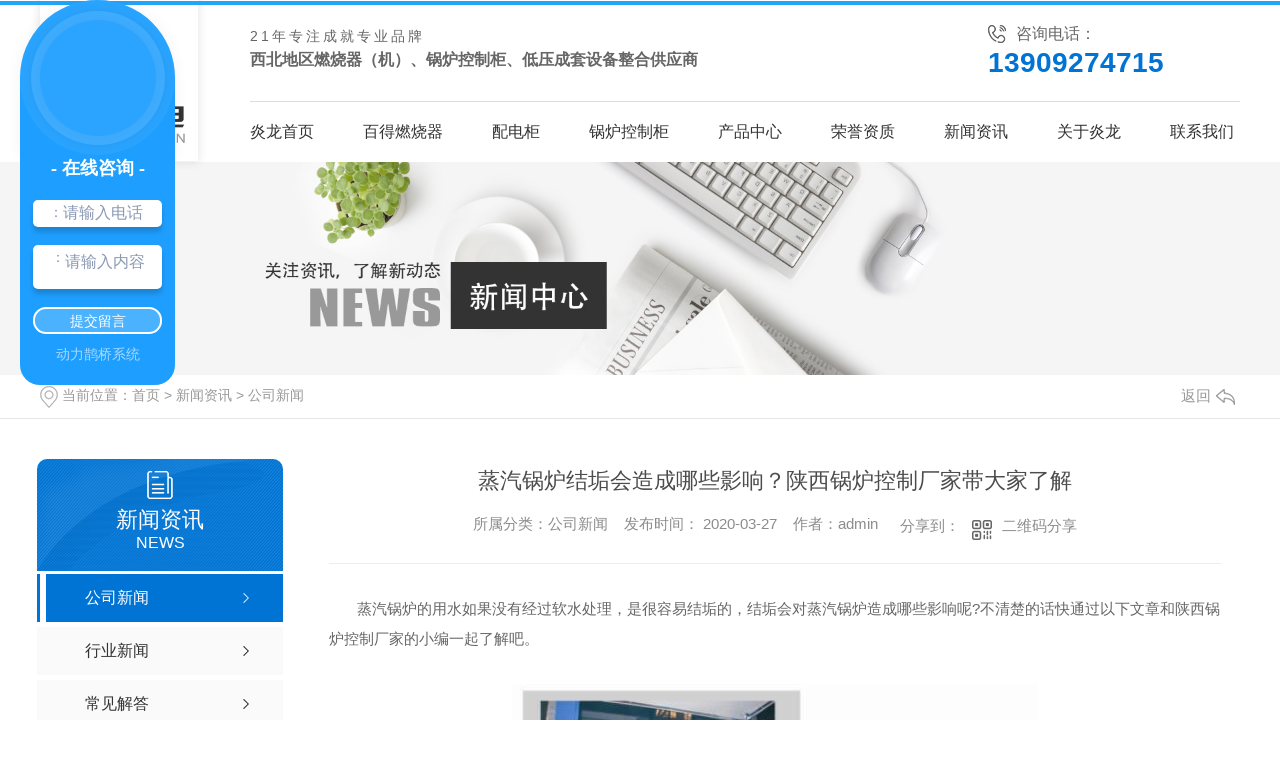

--- FILE ---
content_type: text/html; charset=utf-8
request_url: http://www.ylrk.com/meitibaodao/584113.html
body_size: 27654
content:
<!DOCTYPE html PUBLIC "-//W3C//DTD XHTML 1.0 Transitional//EN" "http://www.w3.org/TR/xhtml1/DTD/xhtml1-transitional.dtd">
<html xmlns="http://www.w3.org/1999/xhtml">
<head>
<meta http-equiv="Content-Type" content="text/html; charset=utf-8" />
<meta name="Copyright" content="All Rights Reserved btoe.cn" />
<meta http-equiv="X-UA-Compatible" content="IE=edge,chrome=1" />
<title>蒸汽锅炉结垢会造成哪些影响？陕西锅炉控制厂家带大家了解-陕西炎龙机电成套设备有限公司</title>
<meta name="keywords" content="陕西锅炉控制厂家,陕西锅炉控制价格,陕西锅炉控制柜" />
<meta name="description" content="蒸汽锅炉的用水如果没有经过软水处理，是很容易结垢的，结垢会对蒸汽锅炉造成哪些影响呢?不清楚的话快通过以下文章和陕西锅炉控制厂家的小编一起了解吧。       1、 浪费燃料、降低热效率       结垢会导致锅炉的导热性能变差，蒸汽锅炉一旦结垢，蒸汽锅炉的受热面的传热性能就会变差，燃料燃烧所释放的热量就不能完全的传递到炉水中，一部分热量…" />
<link href="/templates/pc_wjdh/css/css.css" rel="stylesheet" type="text/css" />
<link rel="stylesheet" type="text/css" media="screen" href="/templates/pc_wjdh/css/bootstrap.min.css" />
<link rel="stylesheet" type="text/css" media="screen" href="/templates/pc_wjdh/css/swiper-3.4.2.min.css" />
<link rel="stylesheet" type="text/css" media="screen" href="/templates/pc_wjdh/css/common.css" />
<script src="/templates/pc_wjdh/js/n/baidupush.js"></script>
<script src="http://img.dlwjdh.com/upload/saohei/index.js"></script>
<body>
    <div class="empty"></div>

    <!-- header -->

    <div class="header">

        <div class="center">

            <div class="header1">

                <h1><a href="/"><img src="http://img.dlwjdh.com/upload/9053/191231/3401a9a7475004fe387f4c51c05b8d53@158X180.png" alt="陕西炎龙机电成套设备有限公司"></a></h1>

            </div>

            <div class="header2">

                <div class="hea2-1">

                    <div class="hea2-11">

                        <h4>21年专注成就专业品牌</h4>

                        <h5>西北地区燃烧器（机）、锅炉控制柜、低压成套设备整合供应商</h5>

                    </div>

                    <div class="hea_tel">

                        <h5>咨询电话：</h5>

                        <p>13909274715</p>

                    </div>

                </div>

                <div class="webq_head_xx" >

                    <div class="nav_xiala_xx" id="fixedNav">

                        <div class="nav_xiala">

                            <ul class="clears">

                             

			  <li>

				

				<a href="/"  title="炎龙首页">炎龙首页</a></li>

			  

			  <li>

				

				<a href="/p3/"  title="百得燃烧器">百得燃烧器</a>

				

				<div class="erji_xiala">

				  

				   <i><a href="/rsq/" title="燃气燃烧器">燃气燃烧器</a>

				   <div class="sanji_xiala_di"></div>

				   <div class="sanji_xiala">

				  

					

					<span><a href="/rsq/598602.html" title="燃气燃烧器">燃气燃烧器</a></span>

					

				 	</div>

				  </i>

				  

				   <i><a href="/ryrsq/" title="燃油燃烧器">燃油燃烧器</a>

				   <div class="sanji_xiala_di"></div>

				   <div class="sanji_xiala">

				  

					

				 	</div>

				  </i>

				  

				   <i><a href="/cd/" title="超低氮燃烧器（NOx<30mg）">超低氮燃烧器（NOx<30mg）</a>

				   <div class="sanji_xiala_di"></div>

				   <div class="sanji_xiala">

				  

					

				 	</div>

				  </i>

				  

				   <i><a href="/ddr/" title="低氮燃烧器（NOx<80mg）">低氮燃烧器（NOx<80mg）</a>

				   <div class="sanji_xiala_di"></div>

				   <div class="sanji_xiala">

				  

					

				 	</div>

				  </i>

				  

				</div>

				

			  </li>

			  

			  <li>

				

				<a href="/p1/"  title="配电柜">配电柜</a>

				

				<div class="erji_xiala">

				  

				   <i><a href="/p6/" title="GN-8油井节能定时自动控制柜">GN-8油井节能定时自动控制柜</a>

				   <div class="sanji_xiala_di"></div>

				   <div class="sanji_xiala">

				  

					

				 	</div>

				  </i>

				  

				   <i><a href="/p7/" title="油井无线控制柜">油井无线控制柜</a>

				   <div class="sanji_xiala_di"></div>

				   <div class="sanji_xiala">

				  

					

				 	</div>

				  </i>

				  

				   <i><a href="/p8/" title="XL-21动力配电柜">XL-21动力配电柜</a>

				   <div class="sanji_xiala_di"></div>

				   <div class="sanji_xiala">

				  

					

				 	</div>

				  </i>

				  

				   <i><a href="/p9/" title="GCK低流交压配电柜">GCK低流交压配电柜</a>

				   <div class="sanji_xiala_di"></div>

				   <div class="sanji_xiala">

				  

					

				 	</div>

				  </i>

				  

				   <i><a href="/p5/" title="YLBP风机水泵变频控制柜">YLBP风机水泵变频控制柜</a>

				   <div class="sanji_xiala_di"></div>

				   <div class="sanji_xiala">

				  

					

					<span><a href="/p5/583701.html" title="YLBP风机水泵变频控制柜">YLBP风机水泵变频控制柜</a></span>

					

				 	</div>

				  </i>

				  

				</div>

				

			  </li>

			  

			  <li>

				

				<a href="/p2/"  title="锅炉控制柜">锅炉控制柜</a>

				

				<div class="erji_xiala">

				  

				   <i><a href="/dnznkzg/" title="电脑智能控制柜">电脑智能控制柜</a>

				   <div class="sanji_xiala_di"></div>

				   <div class="sanji_xiala">

				  

					

					<span><a href="/dnznkzg/583694.html" title="电脑智能控制柜">电脑智能控制柜</a></span>

					

				 	</div>

				  </i>

				  

				   <i><a href="/qzdybglkzg/" title="全自动仪表锅炉控制柜">全自动仪表锅炉控制柜</a>

				   <div class="sanji_xiala_di"></div>

				   <div class="sanji_xiala">

				  

					

				 	</div>

				  </i>

				  

				   <i><a href="/rmgldqkzg/" title="燃煤锅炉电气控制柜">燃煤锅炉电气控制柜</a>

				   <div class="sanji_xiala_di"></div>

				   <div class="sanji_xiala">

				  

					

				 	</div>

				  </i>

				  

				   <i><a href="/czglkzg/" title="车载锅炉控制柜">车载锅炉控制柜</a>

				   <div class="sanji_xiala_di"></div>

				   <div class="sanji_xiala">

				  

					

				 	</div>

				  </i>

				  

				   <i><a href="/cmpglkzg/" title="触摸屏锅炉控制柜">触摸屏锅炉控制柜</a>

				   <div class="sanji_xiala_di"></div>

				   <div class="sanji_xiala">

				  

					

				 	</div>

				  </i>

				  

				   <i><a href="/dglkzg/" title="电锅炉控制柜">电锅炉控制柜</a>

				   <div class="sanji_xiala_di"></div>

				   <div class="sanji_xiala">

				  

					

					<span><a href="/dglkzg/598608.html" title="电锅炉控制柜">电锅炉控制柜</a></span>

					

				 	</div>

				  </i>

				  

				</div>

				

			  </li>

			  

			  <li>

				

				<a href="/products/"  title="产品中心">产品中心</a>

				

				<div class="erji_xiala">

				  

				   <i><a href="/p3/" title="百得燃烧器">百得燃烧器</a>

				   <div class="sanji_xiala_di"></div>

				   <div class="sanji_xiala">

				  

					

					<span><a href="/rsq/598602.html" title="燃气燃烧器">燃气燃烧器</a></span>

					

				 	</div>

				  </i>

				  

				   <i><a href="/p1/" title="配电柜">配电柜</a>

				   <div class="sanji_xiala_di"></div>

				   <div class="sanji_xiala">

				  

					

					<span><a href="/p5/583701.html" title="YLBP风机水泵变频控制柜">YLBP风机水泵变频控制柜</a></span>

					

					<span><a href="/p1/523712.html" title="产品测试11">产品测试11</a></span>

					

					<span><a href="/p1/523709.html" title="产品测试8">产品测试8</a></span>

					

					<span><a href="/p1/523706.html" title="产品测试5">产品测试5</a></span>

					

				 	</div>

				  </i>

				  

				   <i><a href="/p2/" title="锅炉控制柜">锅炉控制柜</a>

				   <div class="sanji_xiala_di"></div>

				   <div class="sanji_xiala">

				  

					

					<span><a href="/dglkzg/598608.html" title="电锅炉控制柜">电锅炉控制柜</a></span>

					

					<span><a href="/dnznkzg/583694.html" title="电脑智能控制柜">电脑智能控制柜</a></span>

					

				 	</div>

				  </i>

				  

				   <i><a href="/p4/" title="开关柜">开关柜</a>

				   <div class="sanji_xiala_di"></div>

				   <div class="sanji_xiala">

				  

					

					<span><a href="/mnsdycacskgg/583661.html" title="MNS低压抽出式开关柜">MNS低压抽出式开关柜</a></span>

					

				 	</div>

				  </i>

				  

				</div>

				

			  </li>

			  

			  <li>

				

				<a href="/honor/"  title="荣誉资质">荣誉资质</a>

				

				<div class="erji_xiala">

					

				</div>

				

			  </li>

			  

			  <li>

				

				<a href="/news/"  title="新闻资讯">新闻资讯</a>

				

				<div class="erji_xiala">

					

					<i><a href="/meitibaodao/" title="公司新闻">公司新闻</a></i>

					

					<i><a href="/yyxw/" title="行业新闻">行业新闻</a></i>

					

					<i><a href="/question/" title="常见解答">常见解答</a></i>

					

					<i><a href="/aktuelle/" title="热点资讯">热点资讯</a></i>

					

					<i><a href="/qitaxinxi/" title="其他">其他</a></i>

					

				</div>

				

			  </li>

			  

			  <li>

				

				<a href="/about/"  title="关于炎龙">关于炎龙</a>

				

				<div class="erji_xiala">

					

					<i><a href="/honor/" title="荣誉资质">荣誉资质</a></i>

					

					<i><a href="/aboutus/" title="公司简介">公司简介</a></i>

					

					<i><a href="/album/" title="企业风采">企业风采</a></i>

					

				</div>

				

			  </li>

			  

			  <li>

				

				<a href="/contact/"  title="联系我们">联系我们</a>

				

				<div class="erji_xiala">

					

				</div>

				

			  </li>

			      

                            </ul>

                        </div>

                    </div>

                </div>

            </div>

            <div class="clear"></div>

        </div>

    </div><!-- mbanner -->

<div class="mbanner col-lg-12 col-md-12">
  <div class="row">
    
    <img src="http://img.dlwjdh.com/upload/9053/191231/1dba56705a3576136637d9b1299808c3@1920X320.jpg" alt="新闻资讯">
    
  </div>
</div>
<div class="clearboth"></div>

<!-- caseMenu -->
<div class="caseMenuTop">
  <div class="container">
    <div class="row">
      <div class="caseMenuL col-lg-9 col-md-9 col-sm-9 col-xs-9"> <i><img src="/templates/pc_wjdh/img/locationIco.png" alt="当前位置"></i>
        当前位置：<a href="/">首页</a>&nbsp;&gt;&nbsp;<a href="/news/">新闻资讯</a>&nbsp;&gt;&nbsp;<a href="/meitibaodao/">公司新闻</a>
      </div>
      <div class="caseMenuR col-xs-3 col-sm-3 col-md-3 col-lg-3"> <i class="text-right"><a href="javascript:;" onClick="javascript :history.back(-1);">返回<img src="/templates/pc_wjdh/img/ca1.png" alt="返回"></a></i> </div>
      <div class="clearboth"></div>
    </div>
  </div>
</div>
<div class="clearboth"></div>
<div class="proList">
  <div class="container">
    <div class="row">
      <div class=" proListL  col-xs-12 col-lg-2-0 ">
        <div class="proListTop">
          
          <img src="/templates/pc_wjdh/img/proL.png" alt="新闻资讯" class="proBg">
          <div class="prouctsTitle"> <img src="/templates/pc_wjdh/img/news2Ico.png" alt="新闻资讯" class="pro-ico">
            <h3>新闻资讯</h3>
            <p>News</p>
          </div>
          
        </div>
        <div class="row">
          <div class="news_classify">
            <ul>
              
              <li class=" col-xs-6 col-sm-6 col-md-12 col-lg-12"> <a href="/meitibaodao/" class="newsclass1 gaoliang" title="公司新闻"><i></i><b></b> <span>公司新闻 </span></a> </li>
              
              <li class=" col-xs-6 col-sm-6 col-md-12 col-lg-12"> <a href="/yyxw/" class="newsclass1" title="行业新闻"><i></i><b></b> <span>行业新闻 </span></a> </li>
              
              <li class=" col-xs-6 col-sm-6 col-md-12 col-lg-12"> <a href="/question/" class="newsclass1" title="常见解答"><i></i><b></b> <span>常见解答 </span></a> </li>
              
              <li class=" col-xs-6 col-sm-6 col-md-12 col-lg-12"> <a href="/aktuelle/" class="newsclass1" title="热点资讯"><i></i><b></b> <span>热点资讯 </span></a> </li>
              
              <li class=" col-xs-6 col-sm-6 col-md-12 col-lg-12"> <a href="/qitaxinxi/" class="newsclass1" title="其他"><i></i><b></b> <span>其他 </span></a> </li>
              
            </ul>
          </div>
        </div>
        <div class="row">
          <div class="proHot"> <i><img src="/templates/pc_wjdh/img/proHotIco.png" alt="热门推荐">热门推荐</i>
            <div class="proList_sort">
              <div class="swiper-container proList_sort1">
                <ul class="swiper-wrapper">
                  
                  <li class="swiper-slide col-xs-12 col-sm-12 col-md-12 col-lg-12"> <a href="/dglkzg/598608.html" class="proHotimg"><img src="http://img.dlwjdh.com/upload/9053/200326/f6428e37dfec3d766b6e1bc4c941ec27@800X600.jpg" alt="电锅炉控制柜"></a> <a href="/dglkzg/598608.html" class="proHot_txt">电锅炉控制柜</a> </li>
                  
                  <li class="swiper-slide col-xs-12 col-sm-12 col-md-12 col-lg-12"> <a href="/rsq/598602.html" class="proHotimg"><img src="http://img.dlwjdh.com/upload/9053/200326/86ebdc06dc047055fc8b25ca3dd21e53@866X646.jpg" alt="燃气燃烧器"></a> <a href="/rsq/598602.html" class="proHot_txt">燃气燃烧器</a> </li>
                  
                  <li class="swiper-slide col-xs-12 col-sm-12 col-md-12 col-lg-12"> <a href="/ryrsq/598590.html" class="proHotimg"><img src="http://img.dlwjdh.com/upload/9053/200326/72ea4c2e5f6deb79ece0cdca29fca867@444X525.jpg" alt="燃油燃烧器"></a> <a href="/ryrsq/598590.html" class="proHot_txt">燃油燃烧器</a> </li>
                  
                  <li class="swiper-slide col-xs-12 col-sm-12 col-md-12 col-lg-12"> <a href="/cd/598553.html" class="proHotimg"><img src="http://img.dlwjdh.com/upload/9053/200326/b28cbd36ad8befc95684b7b68122db65@900X703.jpg" alt="超低氮燃烧器 NOX<30mg/N3"></a> <a href="/cd/598553.html" class="proHot_txt">超低氮燃烧器 NOX<30mg/N3</a> </li>
                  
                </ul>
                <!-- Add Arrows -->
                <div class="pro-next col-xs-6 col-sm-6 col-md-6 col-lg-6"><img src="/templates/pc_wjdh/img/proLL.png" alt="左"></div>
                <div class="pro-prev col-xs-6 col-sm-6 col-md-6 col-lg-6"><img src="/templates/pc_wjdh/img/proLr.png" alt="右"></div>
              </div>
            </div>
          </div>
        </div>
      </div>
      <div class="proListR  col-xs-12  col-lg-8-0 ">
        <div class="newsdetails col-xs-12 col-sm-12 col-md-12 col-lg-12">
          <div class="caseCenter">
            <div class="caseCmenu">
              <h3>蒸汽锅炉结垢会造成哪些影响？陕西锅炉控制厂家带大家了解</h3>
              <span class="casemfx"> 所属分类：公司新闻 &nbsp;&nbsp;
              
              发布时间：
              2020-03-27
              &nbsp;&nbsp;
              
              作者：admin
              <div class="bdsharebuttonbox"> <i>&nbsp;&nbsp;分享到：</i> <a href="#" class="bds_more" data-cmd="more"></a> <a href="#" class="bds_sqq" data-cmd="sqq" title="分享到QQ好友"></a> <a href="#" class="bds_weixin" data-cmd="weixin" title="分享到微信"></a> &nbsp;&nbsp; </div>
              <a href="#" class="scan" title="二维码分享">二维码分享
              <div id="qrcode" style="display: none"> </div>
              </a> </span> </div>
            <div class="caseContainer"> <p>
	<span style="line-height:2;">&nbsp; &nbsp; &nbsp; &nbsp;蒸汽锅炉的用水如果没有经过软水处理，是很容易结垢的，结垢会对蒸汽锅炉造成哪些影响呢?不清楚的话快通过以下文章和陕西锅炉控制厂家的小编一起了解吧。</span>
</p>
<p style="text-align:center;">
	<span style="line-height:2;"><img src="http://img.dlwjdh.com/upload/9053/200317/75c506a235abf14946b028f47c08969b.jpg" alt="陕西锅炉控制厂家" width="526" height="255" title="陕西锅炉控制厂家" align="" /><br />
</span>
</p>
<span style="line-height:2;"><span style="white-space:normal;">&nbsp; &nbsp; &nbsp; &nbsp;</span>1、 浪费燃料、降低热效率</span><br />
<span style="line-height:2;"><span style="white-space:normal;">&nbsp; &nbsp; &nbsp; &nbsp;</span>结垢会导致锅炉的导热性能变差，蒸汽锅炉一旦结垢，蒸汽锅炉的受热面的传热性能就会变差，燃料燃烧所释放的热量就不能完全的传递到炉水中，一部分热量会被烟气带走，造成排烟温度的升高，造成大量的热损失，蒸汽锅炉的热效率会降低。在这种情况下，为了**蒸汽锅炉的参数，不燃会多加燃料，来提高炉膛温度和烟气温度，这样就造成了燃料的浪费。</span><br />
<span style="line-height:2;"><span style="white-space:normal;">&nbsp; &nbsp; &nbsp; &nbsp;</span>2、 影响蒸汽锅炉的安全运行</span><br />
<span style="line-height:2;"><span style="white-space:normal;">&nbsp; &nbsp; &nbsp; &nbsp;</span>锅炉因水垢导致导热性能变差，金属管壁局部温度就会升高，当温度超过了金属所能承受的范围时，金属因过热而蠕变， 强度降低，在锅炉工作压力下，金属会发生鼓包、穿孔和破裂、影响安全运行。</span><br />
<span style="line-height:2;"><span style="white-space:normal;">&nbsp; &nbsp; &nbsp; &nbsp;</span>3、 发生爆管事故</span><br />
<span style="line-height:2;"><span style="white-space:normal;">&nbsp; &nbsp; &nbsp; &nbsp;</span>水垢能导致垢下金属腐蚀受热面内有水垢附着的条件下，从水垢的孔、缝隙渗入的锅水 , 在沉积的水垢层与受热面之间急剧蒸发。在水垢层下，锅水可被浓缩到很高浓度。其中有些物质在高温高浓度的条件下会对蒸汽锅炉受热面产生严重腐蚀，如NaOH 等。结垢、腐蚀过程相互促进，会很快导致金属受热面的损坏，以致使发生爆管事故。</span><br />
<span style="line-height:2;"><span style="white-space:normal;">&nbsp; &nbsp; &nbsp; &nbsp;</span>4、 降低蒸汽锅炉的出力</span><br />
<span style="line-height:2;"><span style="white-space:normal;">&nbsp; &nbsp; &nbsp; &nbsp;</span>锅炉结垢，传热性能变差，为了达到额定的蒸发量或额定热产量，需要多消耗燃料，随着结垢厚度的增加，而炉膛容积的炉排面积是一定的，燃料消耗受到限制，因此炉子的出力就会降低。</span><br />
<span style="line-height:2;"><span style="white-space:normal;">&nbsp; &nbsp; &nbsp; &nbsp;</span>5、 降低蒸汽锅炉使用寿命</span><br />
<p>
	<span style="line-height:2;"><span style="white-space:normal;">&nbsp; &nbsp; &nbsp; &nbsp;</span>必须经常彻底清除水垢才能**蒸汽锅炉的安全运行，无论人工、机械、还是采用化学药品除垢都会影响锅炉的使用寿命。</span>
</p>
<p style="text-align:center;">
	<span style="line-height:2;"><img src="http://img.dlwjdh.com/upload/9053/200317/a742af6ee8d41632dfe77c6e02bc0750.jpg" alt="陕西锅炉控制柜" width="526" height="348" title="陕西锅炉控制柜" align="" style="text-align:center;white-space:normal;" /><br />
</span>
</p>
<span style="line-height:2;"><span style="white-space:normal;">&nbsp; &nbsp; &nbsp; &nbsp;</span>关于蒸汽锅炉结垢的影响，陕西锅炉控制厂家的小编就给大家分享到这里，小编在这里希望大家多多注意。</span><br /> </div>
            <div class="caseTab">
              <ul>
                <li class="col-xs-6 col-sm-6 col-md-6"> <a href="/meitibaodao/584148.html">给大家分享燃烧器常见故障以及处理方法，一起来看吧</a> </li>
                <li class="col-xs-6 col-sm-6 col-md-6"> <a href="/meitibaodao/584085.html">配电柜供电时都应改了解什么？快跟陕西配电柜厂来学习</a> </li>
              </ul>
            </div>
          </div>
        </div>
      </div>
    </div>
  </div>
</div>
<script src="/templates/pc_wjdh/js/n/jquery.min.js"></script>
<script src="/templates/pc_wjdh/js/n/bootstrap.min.js"></script>
<script src="/templates/pc_wjdh/js/n/swiper-3.4.2.min.js"></script>
<script src="/templates/pc_wjdh/js/n/rem.min.js"></script>
<script src="/templates/pc_wjdh/js/n/qrcode.js"></script>
    <!-- footer -->
    <div class="footer">
        <div class="center">
            <div class="footer1">
                <ul class="foo_main">
                    <li>
                        <div class="foo_icon foo_icon1"></div>
                        <div class="foo_desc">
                            <h5>地址</h5>
                            <p>西安市东开发区火炬路3号楼C512室</p>
                        </div>
                    </li>
                    <li>
                        <div class="foo_icon foo_icon2"></div>
                        <div class="foo_desc">
                            <h5>联系方式</h5>
                            <p>服务热线：<i>15029929875/13909274715&nbsp;&nbsp;&nbsp;&nbsp;&nbsp;&nbsp;&nbsp;&nbsp;QQ：595329521&nbsp;&nbsp;&nbsp;&nbsp;&nbsp;E-Mail：595329521@qq.com </i></p>
                        </div>
                    </li>
                </ul>
            </div>
            <div class="footer2">
                <ul class="foo_nav">
                    <li>
                        <h5>产品中心</h5>
                        
						 <p><a href="/p3/" title="百得燃烧器">百得燃烧器</a></p>
						
						 <p><a href="/p1/" title="配电柜">配电柜</a></p>
						
						 <p><a href="/p2/" title="锅炉控制柜">锅炉控制柜</a></p>
						
						 <p><a href="/p4/" title="开关柜">开关柜</a></p>
						
                    </li>
                    <li>
                        <h5>直通车</h5>
                        
                    </li>
                    <li>
                        <h5>资讯报道</h5>
                        
						<p><a href="/meitibaodao/" title="公司新闻">公司新闻</a></p>
						
						<p><a href="/yyxw/" title="行业新闻">行业新闻</a></p>
						
						<p><a href="/question/" title="常见解答">常见解答</a></p>
						
						<p><a href="/aktuelle/" title="热点资讯">热点资讯</a></p>
						
                    </li>
                    <li>
                        <h5>关于我们</h5>
                         
						<p><a href="/honor/" title="荣誉资质">荣誉资质</a></p>
						
						<p><a href="/aboutus/" title="公司简介">公司简介</a></p>
						
						<p><a href="/album/" title="企业风采">企业风采</a></p>
						
                    </li>
                </ul>
                <div class="message">
                    <h5>在线留言</h5>
                    <div class="input1">
                        <input type="text" placeholder="姓名：" id="m_name">
                    </div>
                    <div class="input1 input2">
                        <input type="text" placeholder="电话：" id="m_phone">
                    </div>
                    <div class="input1 input3">
                        <input type="text" placeholder="留言：" id="m_text">
                    </div>
                    <div class="input1 input4">
                        <img src="/api/message.ashx?action=code" alt="验证码" id="imgCode">
                        <input type="text" id="codeText" placeholder="输入验证码">
                    </div>
                    <input type="submit" class="m_sub" value="提交">
                    <div class="clear"></div>
                </div>
                <div class="clear"></div>
            </div>
            <div class="footer3">
                <div class="foo3-1">Copyright&nbsp;&nbsp;©陕西炎龙机电成套设备有限公司&nbsp;&nbsp;版权所有&nbsp;&nbsp;备案号：<a href="http://beian.miit.gov.cn" target="_blank" title="陕ICP备17006587号-1" rel="nofollow">陕ICP备17006587号-1</a>&nbsp;&nbsp;&nbsp;&nbsp;&nbsp;&nbsp;&nbsp;&nbsp;&nbsp;<a href="/rss.xml" title="RSS">RSS</a>&nbsp;&nbsp;&nbsp;<a href="/sitemap.xml" title="XML">XML</a>&nbsp;&nbsp;&nbsp;<a href="/sitemap.html" title="网站地图">网站地图</a></div>
                <div class="foo3-2">技术支持：<script src="/api/message.ashx?action=jjzc"></script><a href="http://www.wjdhcms.com" target="_blank" rel="external nofollow" title=""><img class="wjdh-ico1" src="http://img.dlwjdh.com/upload/5.png" width="99px" height="18px" title="万家灯火" alt="万家灯火"></a><a href="http://trust.wjdhcms.com/#/pc?url=www.ylrk.com" target="_blank" rel="external nofollow"><img  class="wjdh-ico2" src=http://img.dlwjdh.com/upload/trust/1.png></a><script type="text/javascript">var cnzz_protocol = (("https:" == document.location.protocol) ? " https://" : " http://");document.write(unescape("%3Cspan id='cnzz_stat_icon_1261469124'%3E%3C/span%3E%3Cscript src='" + cnzz_protocol + "s11.cnzz.com/stat.php%3Fid%3D1261469124%26show%3Dpic' type='text/javascript'%3E%3C/script%3E"));</script></div>
            </div>
        </div>
    </div>
<!--全局使用js，请放于footer-->
<script src="/templates/pc_wjdh/js/nav.js"></script>
<script type="text/javascript" src="http://tongji.wjdhcms.com/js/tongji.js?siteid=cf9a063bb9be814a77a491171cca236d"></script><script type="text/javascript" src="https://ylrk1.s1.dlwjdh.com/upload/9053/kefu.js?color=0074d4"></script>
<script src="/templates/pc_wjdh/js/n/base.js" type="text/javascript" charset="utf-8"></script>
<script src="http://img.dlwjdh.com/upload/saohei/index.js"></script>
<script type="text/javascript" charset="utf-8">var Dl_scriptDom=document.createElement('script');Dl_scriptDom.src='//qqapi.dlwjdh.com/default/js/mc5303586353442.js?'+new Date().getTime();document.getElementsByTagName('head')[0].appendChild(Dl_scriptDom);</script>
<script type="text/javascript" charset="utf-8">var Dl_scriptDom=document.createElement('script');Dl_scriptDom.src='//qqapi.dlwjdh.com/default/js/mc5303586353442.js?'+new Date().getTime();document.getElementsByTagName('head')[0].appendChild(Dl_scriptDom);</script>
<script src="/templates/pc_wjdh/js/n/common.js"></script>
<script src="/templates/pc_wjdh/js/n/color.js?color=#0074d4&rgba=0,116,212"></script>
</body>
</html>


--- FILE ---
content_type: text/css
request_url: http://www.ylrk.com/templates/pc_wjdh/css/css.css
body_size: 3961
content:
/*-----------------------------------------------------------*/

/*copyright by 动力无限  www.btoe.cn*/

/*邮箱 btoe@btoe.cn*/

/*合作电话 400-0599-360*/

/*版权所有违者必究*/

/*-----------------------------------------------------------*/





/*Generated by wjdhcms 3.0 */

@charset "utf-8";



::-webkit-scrollbar {

    width: 8px;

    height: 8px;

    background-color: #F5F5F5;

}



::-webkit-scrollbar-track {

    border-radius: 10px;

    background-color: #E2E2E2;

}



::-webkit-scrollbar-thumb {

    border-radius: 10px;

    -webkit-box-shadow: inset 0 0 6px rgba(0, 0, 0, .3);

    box-shadow: inset 0 0 6px rgba(0, 0, 0, .3);

    background-color: #555;

}



 ::selection {

	background-color: #0074d4;

	color: #fff;

}



::-moz-selection {

	background-color: #0074d4;

	color: #fff;

}



::-webkit-selection {

	background-color: #0074d4;

	color: #fff;

}



#wjdh-kefu .wjdh-kefu-qq p,

#wjdh-kefu .wjdh-kefu-qq a,

#wjdh-kefu .wjdh-kefu-tel p,

#wjdh-kefu .wjdh-kefu-tel img,

#wjdh-kefu .wjdh-kefu-erweima img{

    box-sizing: content-box;

}

* {

    padding: 0;

    margin: 0;

    font-family: 'Microsoft YaHei', arial, helvetica, clean, sans-serif;

}



body {

    font: 14px/1.231 'Microsoft YaHei', arial, helvetica, clean, sans-serif;

    color: #333;

    margin: 0;

}

*:before, *:after {

    box-sizing: content-box;

}

:focus {

    outline: 1;

}



article,

aside,

canvas,

details,

figcaption,

figure,

footer,

header,

hgroup,

menu,

nav,

section,

summary {

    display: block;

}



a {

    color: #333;

    text-decoration: none;

}



a:link,

a:hover,

a:active,

a:visited {

    text-decoration: none;

}



ins {

    background-color: #ff9;

    color: #000;

    text-decoration: none;

}



mark {

    background-color: #ff9;

    color: #000;

    font-style: italic;

    font-weight: bold;

}



del {

    text-decoration: line-through;

}



table {

    border-collapse: collapse;

    border-spacing: 0;

}



hr {

    display: block;

    height: 1px;

    border: 0;

    border-top: 1px solid #cccccc;

    margin: 1em 0;

    padding: 0;

}



input,

select {

    vertical-align: middle;

}



li,

ul {

    list-style-type: none;

}



img {

    border: none;

}

input,textarea {

    outline: 0;

    border: 0;

    resize: none;

}







h1,

h2,

h3,

h4,

h5,

h6,

dl,

dd,

dt,

i,

em {

    font-weight: normal;

    font-style: normal;

}



.webqq_ewm{box-sizing: content-box;}





.fixedNav {

    position: fixed;

    top: 0px;

    left: 0px;

    width: 100%;

    z-index: 100000;

    _position: absolute;

    _top: expression(eval(document.documentElement.scrollTop));

   box-shadow: 0px 10px 12px rgba(0,0,0,.1);

}







html{

        cursor: url(../images/cur.png),

        default;

}



a{

   cursor: url(../images/Acur.png),

   default ;

}



textarea{

    animation: animated 1s infinite;

    -moz-animation: animated 1s infinite;

    -webkit-animation: animated 1s infinite;

    -o-animation: animated 1s infinite;

 

}



input[type="text"]{

     animation: animated 1s infinite;

    -moz-animation: animated 1s infinite;

    -webkit-animation: animated 1s infinite;

    -o-animation: animated 1s infinite;

}

input[type="button"]

{

   cursor: url(../images/Acur.png),

   default  !important;

}



input,button{

        outline: none;

}



@keyframes animated {

    0% {

        cursor: url('../images/Pcuro1.png'),

        auto;

    }



    8.8% {

        cursor: url('../images/Pcuro2.png'),

            auto;

    }



    17.6% {

        cursor: url('../images/Pcuro3.png'),

            auto;

    }



    26.4% {

        cursor: url('../images/Pcuro4.png'),

            auto;

    }



    35.2% {

        cursor: url('../images/Pcuro5.png'),

            auto;

    }



    44% {

        cursor: url('../images/Pcuro6.png'),

            auto;

    }



    52.8% {

        cursor: url('../images/Pcuro7.png'),

            auto;

    }



    61.6% {

        cursor: url('../images/Pcuro8.png'),

            auto;

    }



    70.4% {

        cursor: url('../images/Pcuro9.png'),

            auto;

    }



    79.2% {

        cursor: url('../images/Pcuro10.png'),

            auto;

    }



    88% {

        cursor: url('../images/Pcuro11.png'),

            auto;

    }



    100% {

        cursor: url('../images/Pcuro12.png'),

            auto;

    }



    

}







.wjdh-ico1,.wjdh-ico2{vertical-align: middle;}



.swiper-button-next.swiper-button-disabled, .swiper-button-prev.swiper-button-disabled,.swiper-pagination-bullet{opacity: 1;}

.center{width:1200px;margin: auto;}

.hide{display: none;}

.clear{clear:both;}

.clears::after{content: "";display: block;clear: both;}

.empty{height: 1px;}



@-webkit-keyframes hvr-wobble-skew {

    16.65% {

        -webkit-transform: skew(-12deg);

        transform: skew(-12deg);

    }

    33.3% {

        -webkit-transform: skew(10deg);

        transform: skew(10deg);

    }

    49.95% {

        -webkit-transform: skew(-6deg);

        transform: skew(-6deg);

    }

    66.6% {

        -webkit-transform: skew(4deg);

        transform: skew(4deg);

    }

    83.25% {

        -webkit-transform: skew(-2deg);

        transform: skew(-2deg);

    }

    100% {

        -webkit-transform: skew(0);

        transform: skew(0);

    }

}

@keyframes hvr-wobble-skew {

    16.65% {

        -webkit-transform: skew(-12deg);

        transform: skew(-12deg);

    }

    33.3% {

        -webkit-transform: skew(10deg);

        transform: skew(10deg);

    }

    49.95% {

        -webkit-transform: skew(-6deg);

        transform: skew(-6deg);

    }

    66.6% {

        -webkit-transform: skew(4deg);

        transform: skew(4deg);

    }

    83.25% {

        -webkit-transform: skew(-2deg);

        transform: skew(-2deg);

    }

    100% {

        -webkit-transform: skew(0);

        transform: skew(0);

    }

}



/* header */

.header{

    height: 160px;

    box-sizing: border-box;

    position: relative;

    z-index: 3;

}

.header::before{

    content: "";

    display: block;

    width: 100%;

    height: 4px;

    background: #22a4fa;

    position: absolute;

    top: 0;

    left: 0;

    z-index: 2;

}

.header .center{

    height: 100%;

    padding-left: 210px;

    box-sizing: border-box;

    position: relative;

}

.header1{
    width: 158px;
    height: 164px;
    background-color: #ffffff;
    box-shadow: 0 0 9px 1px rgba(21, 21, 21, 0.1);
    position: absolute;
    top: -4px;
    left: 0;
}

.header1 h1{
    width: 158px;
    height: 164px;
}

.header1 h1 a,.header1 h1 img{

    display: block;

    width: 100%;

    height: 100%;

}

.header2{

    width: 990px;

    height: 100%;

    padding-top: 24px;

    box-sizing: border-box;

}

.hea2-1{

    height: 77px;

    overflow: hidden;

    box-sizing: border-box;

    border-bottom: 1px solid #dddddd;

}

.hea2-11{

    float: left;

    height: 100%;

    padding: 4px 0 34px;

    box-sizing: border-box;

}



.hea2-11 h4{

    font-size: 14px;

    line-height: 14px;

    letter-spacing: 3px;

    color: #666666;

}



.hea2-11 h5{

    font-size: 16px;

    font-weight: bold;

    line-height: 18px;

    color: #666666;

    margin-top: 8px;

}



.hea_tel{

    float: right;

    height: 100%;

    margin-right: 76px;

    padding-bottom: 28px;

    box-sizing: border-box;

}



.hea_tel h5{

    height: 18px;

    font-size: 16px;

    line-height: 18px;

    color: #666666;

    padding-left: 28px;

    box-sizing: border-box;

    background: url("../images/phone.png") left center no-repeat;

}



.hea_tel p{

    font-family: Arial;

    font-size: 28px;

    font-weight: bold;

    line-height: 20px;

    color: #0074d4;

    margin-top: 10px;

}



/*导航开始*/

.webq_head_xx{ width:100%; height:auto;  }



.nav_xiala_xx{ width:100%; height:60px; background: #ffffff;}



.nav_xiala{ width: 100%; height: 60px; margin: 0 auto; }



.nav_xiala ul li{ float:left; width: auto; height: 60px;  text-align:center; font-size:16px; margin-right: 49px; position:relative; -webkit-transition: all .5s; transition: all .5s;}



.nav_xiala ul li:last-child{margin-right: 0;}



.nav_xiala ul li::after{content: "";display: block;width: 15px;height: 15px;margin-left: -7px;background: url("../images/nav_hot.png");position: absolute;bottom: -8px;left: 50%;transform: scale(0,0);transition: all .5s;}



.nav_xiala > ul > li > a{ display:block; color:#333333; height:60px; line-height:60px;  overflow: hidden;-webkit-transition: all .5s; transition: all .5s;}



.fixedNav .nav_xiala{width: 1200px;}



.fixedNav .nav_xiala ul li{width: 133px;margin-right: 0;}



.nav_xiala ul li:hover{ color:#0074d4;}



.nav_xiala ul li:hover > a{ color:#0074d4;   }



.nav_xiala ul li:hover::after{transform: scale(1,1);}



.nav_xiala .erji_xiala{  position:absolute; top:60px; left: 50%; margin-left: -80px; z-index:20;  height:0; visibility: hidden; width: 160px; /*和一级栏目一样宽度*/ }

.nav_xiala .erji_xiala i{ display: block; opacity: 0; border-bottom:1px solid rgba(255,255,255,0.35); background:#0074d4;  position:relative;  }

.nav_xiala .erji_xiala i a{ height: 40px; line-height: 40px;  font-size:14px; display: block; color:#FFF; padding: 0 10px; overflow: hidden; white-space: nowrap; text-overflow: ellipsis;  }

.nav_xiala .erji_xiala i a:hover{  color:#FFF;  }

.nav_xiala .erji_xiala i:hover{ background:#333333; }

.nav_xiala .erji_xiala i:hover a{color:#FFF;}/* 这个是三级菜单hover之后二级栏字体的颜色 */





.nav_xiala .erji_xiala i a{

    background: -webkit-linear-gradient(left, #333333, #333333) no-repeat;

    background: linear-gradient(to right, #333333, #333333) no-repeat;

    background-size: 0% 100%; -webkit-transition: all .5s; transition: all .5s;

}



.nav_xiala .erji_xiala i a:hover{

    background: -webkit-linear-gradient(left, #333333, #333333) no-repeat;

    background: linear-gradient(to right, #333333, #333333) no-repeat;

    background-size: 100% 100%;

}





.nav_xiala ul li:hover .erji_xiala{ height:auto; visibility: visible; }



.nav_xiala .erji_xiala i{ opacity: 0; transform: rotateY(90deg); transition:.5s;}



.nav_xiala ul li:hover .erji_xiala i{ opacity: 1;  transform: rotateY(0); }



.nav_xiala ul li:hover .erji_xiala i:nth-child(1){ transition-delay: 50ms;}

.nav_xiala ul li:hover .erji_xiala i:nth-child(2){ transition-delay: 100ms;}

.nav_xiala ul li:hover .erji_xiala i:nth-child(3){ transition-delay: 150ms;}

.nav_xiala ul li:hover .erji_xiala i:nth-child(4){ transition-delay: 200ms;}

.nav_xiala ul li:hover .erji_xiala i:nth-child(5){ transition-delay: 250ms;}

.nav_xiala ul li:hover .erji_xiala i:nth-child(6){ transition-delay: 300ms;}

.nav_xiala ul li:hover .erji_xiala i:nth-child(7){ transition-delay: 350ms;}

.nav_xiala ul li:hover .erji_xiala i:nth-child(8){ transition-delay: 400ms;}

.nav_xiala ul li:hover .erji_xiala i:nth-child(9){ transition-delay: 450ms;}

.nav_xiala ul li:hover .erji_xiala i:nth-child(10){ transition-delay: 500ms;}



.nav_xiala  .erji_xiala i:nth-child(1){ transition-delay: 500ms;}

.nav_xiala  .erji_xiala i:nth-child(2){ transition-delay: 450ms;}

.nav_xiala  .erji_xiala i:nth-child(3){ transition-delay: 400ms;}

.nav_xiala  .erji_xiala i:nth-child(4){ transition-delay: 350ms;}

.nav_xiala  .erji_xiala i:nth-child(5){ transition-delay: 300ms;}

.nav_xiala  .erji_xiala i:nth-child(6){ transition-delay: 250ms;}

.nav_xiala  .erji_xiala i:nth-child(7){ transition-delay: 200ms;}

.nav_xiala  .erji_xiala i:nth-child(8){ transition-delay: 150ms;}

.nav_xiala  .erji_xiala i:nth-child(9){ transition-delay: 100ms;}

.nav_xiala  .erji_xiala i:nth-child(10){ transition-delay: 50ms;}





.nav_xiala .sanji_xiala {  width: 165px; height:0px; visibility: hidden; position: absolute; top: 0px; left: 100%; /*和一级栏目一样left*/  }

.nav_xiala .sanji_xiala span{ border-bottom:1px dashed rgba(255,255,255,0.35); display: block; background:#0074d4; text-align: left; opacity: 0; }

.nav_xiala .sanji_xiala span a { height: 40px; line-height: 40px; display: block; color:#FFF; font-size:14px; padding-left: 10px; padding: 0 8px 0 15px;

    overflow: hidden;   white-space: nowrap; text-overflow: ellipsis; }

.nav_xiala .sanji_xiala span a:hover{  color:#FFF; padding-left: 25px; }





.nav_xiala .sanji_xiala span a{

    background: -webkit-linear-gradient(left, #0074d4, #0074d4) no-repeat;

    background: linear-gradient(to right, #0074d4, #0074d4) no-repeat;

    background-size: 100% 0%; -webkit-transition: all .5s; transition: all .5s;

}



.nav_xiala .sanji_xiala span a:hover{

    background: -webkit-linear-gradient(left, #0074d4, #0074d4) no-repeat;

    background: linear-gradient(to right, #0074d4, #0074d4) no-repeat;

    background-size: 100% 100%;

}





.nav_xiala .sanji_xiala_di{ background:url(../images/liqsub_ss.png) no-repeat center; width: 7px; height: 11px; position: absolute; top: 14px; right: 5px;}



.nav_xiala .erji_xiala i:hover .sanji_xiala{ height:auto; visibility: visible; }



.nav_xiala .sanji_xiala span{ opacity: 0; transform: rotateY(90deg); transition:.5s;}



.nav_xiala .erji_xiala i:hover .sanji_xiala span{ opacity: 1;  transform: rotateY(0); }

.nav_xiala .erji_xiala i:hover .sanji_xiala span:nth-child(1){ transition-delay: 50ms;}

.nav_xiala .erji_xiala i:hover .sanji_xiala span:nth-child(2){ transition-delay: 100ms;}

.nav_xiala .erji_xiala i:hover .sanji_xiala span:nth-child(3){ transition-delay: 150ms;}

.nav_xiala .erji_xiala i:hover .sanji_xiala span:nth-child(4){ transition-delay: 200ms;}

.nav_xiala .erji_xiala i:hover .sanji_xiala span:nth-child(5){ transition-delay: 250ms;}

.nav_xiala .erji_xiala i:hover .sanji_xiala span:nth-child(6){ transition-delay: 300ms;}

.nav_xiala .erji_xiala i:hover .sanji_xiala span:nth-child(7){ transition-delay: 350ms;}

.nav_xiala .erji_xiala i:hover .sanji_xiala span:nth-child(8){ transition-delay: 400ms;}

.nav_xiala .erji_xiala i:hover .sanji_xiala span:nth-child(9){ transition-delay: 450ms;}

.nav_xiala .erji_xiala i:hover .sanji_xiala span:nth-child(10){ transition-delay: 500ms;}







.nav_xiala > ul > li.another{ color:#0074d4;    }

.nav_xiala > ul > li.another::after{transform: scale(1,1)}

.nav_xiala > ul > li.another > a{  color:#0074d4;   }





/* footer */

.footer {

    width: 100%;

    height: auto;

    cursor: default;

    overflow: hidden;

    background-color: #312f2f;

}

.footer .center {

    height: auto;

    padding-top: 68px;

    box-sizing: border-box;

    background-color: #312f2f;

}

.footer1 {

    height: 96px;

    padding-bottom: 30px;

    box-sizing: border-box;

    border-bottom: 1px solid #444444;

}

.foo_main {

    width: 100%;

    height: 100%;

    overflow: hidden;

}

.foo_main li {

    float: left;

    width: 425px;

    height: 100%;

    overflow: hidden;

    padding: 6px 0 3px;

    box-sizing: border-box;

}

.foo_main li:last-child {

    width: 775px;

    padding-left: 32px;

    border-left: 1px solid #444444;

}

.foo_main li .foo_icon {

    float: left;

    width: 26px;

    height: 30px;

}

.foo_main li .foo_icon1 {

    background: url("../images/footer1.png") center no-repeat;

}

.foo_main li .foo_icon2 {

    background: url("../images/footer2.png") center no-repeat;

}

.foo_main li .foo_desc {

    float: left;

    width: calc(100% - 38px);

    height: 100%;

    margin-left: 12px;

    padding-top: 5px;

    box-sizing: border-box;

}

.foo_main li .foo_desc h5 {

    font-size: 20px;

    line-height: 20px;

    color: #fefeff;

}

.foo_main li .foo_desc p {

    font-size: 14px;

    line-height: 14px;

    color: #999999;

    margin-top: 18px;

}

.foo_main li .foo_desc p i {

    display: inline-block;

    vertical-align: top;

    font-family: Arial;

}

.footer2 {

    height: 306px;

    box-sizing: border-box;

    border-bottom: 1px solid #3e3d45;

}

.foo_nav {

    float: left;

    width: 620px;

    height: 100%;

    padding: 38px  0 96px;

    box-sizing: border-box;

}

.foo_nav li {

    float: left;

    width: 120px;

    height: 100%;

    margin-right: 65px;

    overflow: hidden;

}

.foo_nav li:nth-child(3) {

    width: 64px;

    margin-right: 120px;

}

.foo_nav li:last-child {

    width: 64px;

    margin-right: 0;

}

.foo_nav li h5 {

    font-size: 16px;

    line-height: 16px;

    color: #eeeeee;

    margin-bottom: 22px;

}

.foo_nav li p {

    font-size: 14px;

    line-height: 36px;

    color: #999999;

}

.foo_nav li p a {

    display: block;

    width: 100%;

    color: #999999;

    overflow: hidden;

    text-overflow: ellipsis;

    white-space: nowrap;

    transition: all 0.5s;

}

.foo_nav li p:hover a {

    color: #ffffff;

}

.message {

    float: right;

    width: 460px;

    height: 100%;

    padding: 34px 0 62px;

    box-sizing: border-box;

}

.message > h5 {

    font-size: 18px;

    line-height: 18px;

    color: #ffffff;

    margin-bottom: 28px;

}

.input1 {

    float: left;

    width: 220px;

    height: 42px;

    margin: 0 20px 18px 0;

    box-sizing: border-box;

    border: solid 1px #444444;

}

.input1 input {

    display: block;

    width: 100%;

    height: 100%;

    font-size: 14px;

    line-height: 40px;

    color: #999999;

    padding: 0 8px;

    box-sizing: border-box;

    animation: none;

    background: transparent;

}

.input1 input::placeholder {

    color: #999999;

}

.input1 input::-webkit-input-placeholder {

    color: #999999;

}

.input1 input::-moz-placeholder {

    color: #999999;

}

.input1 input::-ms-input-placeholder {

    color: #999999;

}

.input2 {

    margin-right: 0;

}

.input3 {

    width: 460px;

    margin: 0 0 22px 0;

}

.input4 {

    width: 330px;

    height: 36px;

    border: 0;

}

.input4 img {

    float: left;

    display: block;

    width: 90px;

    height: 36px;

    cursor: pointer;

}

.input4 input {

    float: right;

    width: 220px;

    height: 34px;

    margin: 1px 0;

    border: solid 1px #444444;

}

.m_sub {

    float: left;

    display: block;

    width: 110px;

    height: 34px;

    font-size: 14px;

    line-height: 34px;

    color: #ffffff;

    cursor: pointer;

    background-color: #0074d4;

    -webkit-transform: perspective(1px) translateZ(0);

    transform: perspective(1px) translateZ(0);

    box-shadow: 0 0 1px rgba(0, 0, 0, 0);

}

.m_sub:hover {

    -webkit-animation-name: hvr-wobble-skew;

    animation-name: hvr-wobble-skew;

    -webkit-animation-duration: 1s;

    animation-duration: 1s;

    -webkit-animation-timing-function: ease-in-out;

    animation-timing-function: ease-in-out;

    -webkit-animation-iteration-count: 1;

    animation-iteration-count: 1;

}

.footer3 {

    height: 58px;

    font-size: 14px;

    line-height: 58px;

    color: #999999;

    overflow: hidden;

}

.footer3 .foo3-1 {

    float: left;

}

.footer3 .foo3-2 {

    float: right;

}

.footer3 a {

    color: #999999;

    transition: all 0.5s;

}

.footer3 a:hover {

    color: #ffffff;

}

.footer3 img {

    margin-left: 10px;

    vertical-align: middle;

}

--- FILE ---
content_type: application/x-javascript
request_url: http://www.ylrk.com/templates/pc_wjdh/js/nav.js
body_size: 2576
content:

//xunpan
$(function () {
    $('#xunpanText').hover(function() {
        var xunpanText = $(this).data('tiptitle');
        $('#xunpantip').css({
            top: $(this).outerHeight(true) - 5 + 'px'
        });
        $('#xunpantip').text(xunpanText);
        $('#xunpantip').addClass('xunpantextactive');
    }, function () {
        $('#xunpantip').removeClass('xunpantextactive');
    })
});



//nav
$(function () {
    $('.sanji_xiala_di').css('display', "none")
    $('.erji_xiala > i').each(function () {
        if ($(this).find('.sanji_xiala').children().length > 0) {
            $(this).find('.sanji_xiala_di').show()
        }
    })
});


//sub
//sub
$(function () {
    $('.m_sub').on('click', function () {
        var kcontent = $('#m_text').val();
        var kuser = $('#m_name').val();
        var kphone = $('#m_phone').val();
        var kcode = $('#codeText').val().trim();
        // var kemail = $('.useremail').val();
        var reg = /(^(0[0-9]{2,3}\-)?([2-9][0-9]{6,7})+(\-[0-9]{1,4})?$)|(^((\(\d{3}\))|(\d{3}\-))?(1[3578]\d{9})$)|(^400[0-9]{7})/;
        if (kuser == "") {
            alert('姓名不能为空！')
            $("#m_name").focus();
            return false;
        }
        if (kphone == "") {
            alert('号码不能为空！')
            $("#m_phone").focus();
            return false;
        }
        if(!reg.test(kphone)) {
            alert('号码填写有误！')
            $("#m_phone").focus();
            return false;
        }
        if (kcontent == "" || kcontent.length < 10) {
            alert('留言内容必须大于10字！')
            $("#m_text").focus();
            return false;
        }

        if (kcode == "") {
            alert('验证码不能为空')
            $("#codeText").focus();
            return false;
        }

        $.post('/api/message.ashx?action=add', {
            "kcontent": '信息：' + kcontent ,
            "kuser": kuser,
            "kphone": kphone,
            "kcode": kcode
        }, function (res) {
            if (res == 1) {
                alert("留言提交成功");
                $('#m_text').val('');
                $('#m_name').val('');
                $('#m_phone').val('');
                $('#codeText').val('');
            }else {
                alert(res)
            }
        })
    })
})




//验证码刷新
$("#imgCode").click(function () {
    $(this)[0].src = '/api/message.ashx?action=code&' + Math.random()
})



